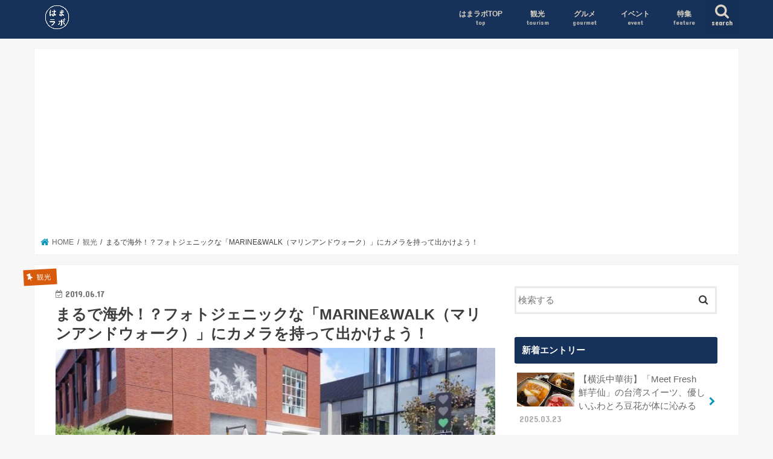

--- FILE ---
content_type: text/html; charset=UTF-8
request_url: https://yokohamalab.net/tourism/marine-and-walk/
body_size: 18179
content:
<!doctype html>
<!--[if lt IE 7]><html lang="ja" class="no-js lt-ie9 lt-ie8 lt-ie7"><![endif]-->
<!--[if (IE 7)&!(IEMobile)]><html lang="ja" class="no-js lt-ie9 lt-ie8"><![endif]-->
<!--[if (IE 8)&!(IEMobile)]><html lang="ja" class="no-js lt-ie9"><![endif]-->
<!--[if gt IE 8]><!--> <html lang="ja" class="no-js"><!--<![endif]-->

<head>

<!-- Google Tag Manager -->
<script>(function(w,d,s,l,i){w[l]=w[l]||[];w[l].push({'gtm.start':
new Date().getTime(),event:'gtm.js'});var f=d.getElementsByTagName(s)[0],
j=d.createElement(s),dl=l!='dataLayer'?'&l='+l:'';j.async=true;j.src=
'https://www.googletagmanager.com/gtm.js?id='+i+dl;f.parentNode.insertBefore(j,f);
})(window,document,'script','dataLayer','GTM-PV6QDQ3');</script>
<!-- End Google Tag Manager -->
	
<meta charset="utf-8">
<meta http-equiv="X-UA-Compatible" content="IE=edge">
<title>  まるで海外！？フォトジェニックな「MARINE&#038;WALK（マリンアンドウォーク）」にカメラを持って出かけよう！ | 横浜の観光・お出かけ情報なら「はまラボ」</title>
<meta name="HandheldFriendly" content="True">
<meta name="MobileOptimized" content="320">
<meta name="viewport" content="width=device-width, initial-scale=1"/>

<link rel="icon" href="https://yokohamalab.net/wp-content/uploads/2018/12/logo4.png">
<link rel="pingback" href="https://yokohamalab.net/xmlrpc.php">

<!--[if IE]>
<link rel="shortcut icon" href="https://yokohamalab.net/wp-content/uploads/2018/12/logo4.png"><![endif]-->
<!--[if lt IE 9]>
<script src="//html5shiv.googlecode.com/svn/trunk/html5.js"></script>
<script src="//css3-mediaqueries-js.googlecode.com/svn/trunk/css3-mediaqueries.js"></script>
<![endif]-->



<meta name='robots' content='max-image-preview:large' />
	<style>img:is([sizes="auto" i], [sizes^="auto," i]) { contain-intrinsic-size: 3000px 1500px }</style>
	<link rel='dns-prefetch' href='//ajax.googleapis.com' />
<link rel='dns-prefetch' href='//fonts.googleapis.com' />
<link rel='dns-prefetch' href='//maxcdn.bootstrapcdn.com' />
<link rel="alternate" type="application/rss+xml" title="横浜の観光・お出かけ情報なら「はまラボ」 &raquo; フィード" href="https://yokohamalab.net/feed/" />
<link rel="alternate" type="application/rss+xml" title="横浜の観光・お出かけ情報なら「はまラボ」 &raquo; コメントフィード" href="https://yokohamalab.net/comments/feed/" />
<script type="text/javascript">
/* <![CDATA[ */
window._wpemojiSettings = {"baseUrl":"https:\/\/s.w.org\/images\/core\/emoji\/15.0.3\/72x72\/","ext":".png","svgUrl":"https:\/\/s.w.org\/images\/core\/emoji\/15.0.3\/svg\/","svgExt":".svg","source":{"concatemoji":"https:\/\/yokohamalab.net\/wp-includes\/js\/wp-emoji-release.min.js"}};
/*! This file is auto-generated */
!function(i,n){var o,s,e;function c(e){try{var t={supportTests:e,timestamp:(new Date).valueOf()};sessionStorage.setItem(o,JSON.stringify(t))}catch(e){}}function p(e,t,n){e.clearRect(0,0,e.canvas.width,e.canvas.height),e.fillText(t,0,0);var t=new Uint32Array(e.getImageData(0,0,e.canvas.width,e.canvas.height).data),r=(e.clearRect(0,0,e.canvas.width,e.canvas.height),e.fillText(n,0,0),new Uint32Array(e.getImageData(0,0,e.canvas.width,e.canvas.height).data));return t.every(function(e,t){return e===r[t]})}function u(e,t,n){switch(t){case"flag":return n(e,"\ud83c\udff3\ufe0f\u200d\u26a7\ufe0f","\ud83c\udff3\ufe0f\u200b\u26a7\ufe0f")?!1:!n(e,"\ud83c\uddfa\ud83c\uddf3","\ud83c\uddfa\u200b\ud83c\uddf3")&&!n(e,"\ud83c\udff4\udb40\udc67\udb40\udc62\udb40\udc65\udb40\udc6e\udb40\udc67\udb40\udc7f","\ud83c\udff4\u200b\udb40\udc67\u200b\udb40\udc62\u200b\udb40\udc65\u200b\udb40\udc6e\u200b\udb40\udc67\u200b\udb40\udc7f");case"emoji":return!n(e,"\ud83d\udc26\u200d\u2b1b","\ud83d\udc26\u200b\u2b1b")}return!1}function f(e,t,n){var r="undefined"!=typeof WorkerGlobalScope&&self instanceof WorkerGlobalScope?new OffscreenCanvas(300,150):i.createElement("canvas"),a=r.getContext("2d",{willReadFrequently:!0}),o=(a.textBaseline="top",a.font="600 32px Arial",{});return e.forEach(function(e){o[e]=t(a,e,n)}),o}function t(e){var t=i.createElement("script");t.src=e,t.defer=!0,i.head.appendChild(t)}"undefined"!=typeof Promise&&(o="wpEmojiSettingsSupports",s=["flag","emoji"],n.supports={everything:!0,everythingExceptFlag:!0},e=new Promise(function(e){i.addEventListener("DOMContentLoaded",e,{once:!0})}),new Promise(function(t){var n=function(){try{var e=JSON.parse(sessionStorage.getItem(o));if("object"==typeof e&&"number"==typeof e.timestamp&&(new Date).valueOf()<e.timestamp+604800&&"object"==typeof e.supportTests)return e.supportTests}catch(e){}return null}();if(!n){if("undefined"!=typeof Worker&&"undefined"!=typeof OffscreenCanvas&&"undefined"!=typeof URL&&URL.createObjectURL&&"undefined"!=typeof Blob)try{var e="postMessage("+f.toString()+"("+[JSON.stringify(s),u.toString(),p.toString()].join(",")+"));",r=new Blob([e],{type:"text/javascript"}),a=new Worker(URL.createObjectURL(r),{name:"wpTestEmojiSupports"});return void(a.onmessage=function(e){c(n=e.data),a.terminate(),t(n)})}catch(e){}c(n=f(s,u,p))}t(n)}).then(function(e){for(var t in e)n.supports[t]=e[t],n.supports.everything=n.supports.everything&&n.supports[t],"flag"!==t&&(n.supports.everythingExceptFlag=n.supports.everythingExceptFlag&&n.supports[t]);n.supports.everythingExceptFlag=n.supports.everythingExceptFlag&&!n.supports.flag,n.DOMReady=!1,n.readyCallback=function(){n.DOMReady=!0}}).then(function(){return e}).then(function(){var e;n.supports.everything||(n.readyCallback(),(e=n.source||{}).concatemoji?t(e.concatemoji):e.wpemoji&&e.twemoji&&(t(e.twemoji),t(e.wpemoji)))}))}((window,document),window._wpemojiSettings);
/* ]]> */
</script>
<style id='wp-emoji-styles-inline-css' type='text/css'>

	img.wp-smiley, img.emoji {
		display: inline !important;
		border: none !important;
		box-shadow: none !important;
		height: 1em !important;
		width: 1em !important;
		margin: 0 0.07em !important;
		vertical-align: -0.1em !important;
		background: none !important;
		padding: 0 !important;
	}
</style>
<link rel='stylesheet' id='wp-block-library-css' href='https://yokohamalab.net/wp-includes/css/dist/block-library/style.min.css' type='text/css' media='all' />
<style id='classic-theme-styles-inline-css' type='text/css'>
/*! This file is auto-generated */
.wp-block-button__link{color:#fff;background-color:#32373c;border-radius:9999px;box-shadow:none;text-decoration:none;padding:calc(.667em + 2px) calc(1.333em + 2px);font-size:1.125em}.wp-block-file__button{background:#32373c;color:#fff;text-decoration:none}
</style>
<style id='global-styles-inline-css' type='text/css'>
:root{--wp--preset--aspect-ratio--square: 1;--wp--preset--aspect-ratio--4-3: 4/3;--wp--preset--aspect-ratio--3-4: 3/4;--wp--preset--aspect-ratio--3-2: 3/2;--wp--preset--aspect-ratio--2-3: 2/3;--wp--preset--aspect-ratio--16-9: 16/9;--wp--preset--aspect-ratio--9-16: 9/16;--wp--preset--color--black: #000000;--wp--preset--color--cyan-bluish-gray: #abb8c3;--wp--preset--color--white: #ffffff;--wp--preset--color--pale-pink: #f78da7;--wp--preset--color--vivid-red: #cf2e2e;--wp--preset--color--luminous-vivid-orange: #ff6900;--wp--preset--color--luminous-vivid-amber: #fcb900;--wp--preset--color--light-green-cyan: #7bdcb5;--wp--preset--color--vivid-green-cyan: #00d084;--wp--preset--color--pale-cyan-blue: #8ed1fc;--wp--preset--color--vivid-cyan-blue: #0693e3;--wp--preset--color--vivid-purple: #9b51e0;--wp--preset--gradient--vivid-cyan-blue-to-vivid-purple: linear-gradient(135deg,rgba(6,147,227,1) 0%,rgb(155,81,224) 100%);--wp--preset--gradient--light-green-cyan-to-vivid-green-cyan: linear-gradient(135deg,rgb(122,220,180) 0%,rgb(0,208,130) 100%);--wp--preset--gradient--luminous-vivid-amber-to-luminous-vivid-orange: linear-gradient(135deg,rgba(252,185,0,1) 0%,rgba(255,105,0,1) 100%);--wp--preset--gradient--luminous-vivid-orange-to-vivid-red: linear-gradient(135deg,rgba(255,105,0,1) 0%,rgb(207,46,46) 100%);--wp--preset--gradient--very-light-gray-to-cyan-bluish-gray: linear-gradient(135deg,rgb(238,238,238) 0%,rgb(169,184,195) 100%);--wp--preset--gradient--cool-to-warm-spectrum: linear-gradient(135deg,rgb(74,234,220) 0%,rgb(151,120,209) 20%,rgb(207,42,186) 40%,rgb(238,44,130) 60%,rgb(251,105,98) 80%,rgb(254,248,76) 100%);--wp--preset--gradient--blush-light-purple: linear-gradient(135deg,rgb(255,206,236) 0%,rgb(152,150,240) 100%);--wp--preset--gradient--blush-bordeaux: linear-gradient(135deg,rgb(254,205,165) 0%,rgb(254,45,45) 50%,rgb(107,0,62) 100%);--wp--preset--gradient--luminous-dusk: linear-gradient(135deg,rgb(255,203,112) 0%,rgb(199,81,192) 50%,rgb(65,88,208) 100%);--wp--preset--gradient--pale-ocean: linear-gradient(135deg,rgb(255,245,203) 0%,rgb(182,227,212) 50%,rgb(51,167,181) 100%);--wp--preset--gradient--electric-grass: linear-gradient(135deg,rgb(202,248,128) 0%,rgb(113,206,126) 100%);--wp--preset--gradient--midnight: linear-gradient(135deg,rgb(2,3,129) 0%,rgb(40,116,252) 100%);--wp--preset--font-size--small: 13px;--wp--preset--font-size--medium: 20px;--wp--preset--font-size--large: 36px;--wp--preset--font-size--x-large: 42px;--wp--preset--spacing--20: 0.44rem;--wp--preset--spacing--30: 0.67rem;--wp--preset--spacing--40: 1rem;--wp--preset--spacing--50: 1.5rem;--wp--preset--spacing--60: 2.25rem;--wp--preset--spacing--70: 3.38rem;--wp--preset--spacing--80: 5.06rem;--wp--preset--shadow--natural: 6px 6px 9px rgba(0, 0, 0, 0.2);--wp--preset--shadow--deep: 12px 12px 50px rgba(0, 0, 0, 0.4);--wp--preset--shadow--sharp: 6px 6px 0px rgba(0, 0, 0, 0.2);--wp--preset--shadow--outlined: 6px 6px 0px -3px rgba(255, 255, 255, 1), 6px 6px rgba(0, 0, 0, 1);--wp--preset--shadow--crisp: 6px 6px 0px rgba(0, 0, 0, 1);}:where(.is-layout-flex){gap: 0.5em;}:where(.is-layout-grid){gap: 0.5em;}body .is-layout-flex{display: flex;}.is-layout-flex{flex-wrap: wrap;align-items: center;}.is-layout-flex > :is(*, div){margin: 0;}body .is-layout-grid{display: grid;}.is-layout-grid > :is(*, div){margin: 0;}:where(.wp-block-columns.is-layout-flex){gap: 2em;}:where(.wp-block-columns.is-layout-grid){gap: 2em;}:where(.wp-block-post-template.is-layout-flex){gap: 1.25em;}:where(.wp-block-post-template.is-layout-grid){gap: 1.25em;}.has-black-color{color: var(--wp--preset--color--black) !important;}.has-cyan-bluish-gray-color{color: var(--wp--preset--color--cyan-bluish-gray) !important;}.has-white-color{color: var(--wp--preset--color--white) !important;}.has-pale-pink-color{color: var(--wp--preset--color--pale-pink) !important;}.has-vivid-red-color{color: var(--wp--preset--color--vivid-red) !important;}.has-luminous-vivid-orange-color{color: var(--wp--preset--color--luminous-vivid-orange) !important;}.has-luminous-vivid-amber-color{color: var(--wp--preset--color--luminous-vivid-amber) !important;}.has-light-green-cyan-color{color: var(--wp--preset--color--light-green-cyan) !important;}.has-vivid-green-cyan-color{color: var(--wp--preset--color--vivid-green-cyan) !important;}.has-pale-cyan-blue-color{color: var(--wp--preset--color--pale-cyan-blue) !important;}.has-vivid-cyan-blue-color{color: var(--wp--preset--color--vivid-cyan-blue) !important;}.has-vivid-purple-color{color: var(--wp--preset--color--vivid-purple) !important;}.has-black-background-color{background-color: var(--wp--preset--color--black) !important;}.has-cyan-bluish-gray-background-color{background-color: var(--wp--preset--color--cyan-bluish-gray) !important;}.has-white-background-color{background-color: var(--wp--preset--color--white) !important;}.has-pale-pink-background-color{background-color: var(--wp--preset--color--pale-pink) !important;}.has-vivid-red-background-color{background-color: var(--wp--preset--color--vivid-red) !important;}.has-luminous-vivid-orange-background-color{background-color: var(--wp--preset--color--luminous-vivid-orange) !important;}.has-luminous-vivid-amber-background-color{background-color: var(--wp--preset--color--luminous-vivid-amber) !important;}.has-light-green-cyan-background-color{background-color: var(--wp--preset--color--light-green-cyan) !important;}.has-vivid-green-cyan-background-color{background-color: var(--wp--preset--color--vivid-green-cyan) !important;}.has-pale-cyan-blue-background-color{background-color: var(--wp--preset--color--pale-cyan-blue) !important;}.has-vivid-cyan-blue-background-color{background-color: var(--wp--preset--color--vivid-cyan-blue) !important;}.has-vivid-purple-background-color{background-color: var(--wp--preset--color--vivid-purple) !important;}.has-black-border-color{border-color: var(--wp--preset--color--black) !important;}.has-cyan-bluish-gray-border-color{border-color: var(--wp--preset--color--cyan-bluish-gray) !important;}.has-white-border-color{border-color: var(--wp--preset--color--white) !important;}.has-pale-pink-border-color{border-color: var(--wp--preset--color--pale-pink) !important;}.has-vivid-red-border-color{border-color: var(--wp--preset--color--vivid-red) !important;}.has-luminous-vivid-orange-border-color{border-color: var(--wp--preset--color--luminous-vivid-orange) !important;}.has-luminous-vivid-amber-border-color{border-color: var(--wp--preset--color--luminous-vivid-amber) !important;}.has-light-green-cyan-border-color{border-color: var(--wp--preset--color--light-green-cyan) !important;}.has-vivid-green-cyan-border-color{border-color: var(--wp--preset--color--vivid-green-cyan) !important;}.has-pale-cyan-blue-border-color{border-color: var(--wp--preset--color--pale-cyan-blue) !important;}.has-vivid-cyan-blue-border-color{border-color: var(--wp--preset--color--vivid-cyan-blue) !important;}.has-vivid-purple-border-color{border-color: var(--wp--preset--color--vivid-purple) !important;}.has-vivid-cyan-blue-to-vivid-purple-gradient-background{background: var(--wp--preset--gradient--vivid-cyan-blue-to-vivid-purple) !important;}.has-light-green-cyan-to-vivid-green-cyan-gradient-background{background: var(--wp--preset--gradient--light-green-cyan-to-vivid-green-cyan) !important;}.has-luminous-vivid-amber-to-luminous-vivid-orange-gradient-background{background: var(--wp--preset--gradient--luminous-vivid-amber-to-luminous-vivid-orange) !important;}.has-luminous-vivid-orange-to-vivid-red-gradient-background{background: var(--wp--preset--gradient--luminous-vivid-orange-to-vivid-red) !important;}.has-very-light-gray-to-cyan-bluish-gray-gradient-background{background: var(--wp--preset--gradient--very-light-gray-to-cyan-bluish-gray) !important;}.has-cool-to-warm-spectrum-gradient-background{background: var(--wp--preset--gradient--cool-to-warm-spectrum) !important;}.has-blush-light-purple-gradient-background{background: var(--wp--preset--gradient--blush-light-purple) !important;}.has-blush-bordeaux-gradient-background{background: var(--wp--preset--gradient--blush-bordeaux) !important;}.has-luminous-dusk-gradient-background{background: var(--wp--preset--gradient--luminous-dusk) !important;}.has-pale-ocean-gradient-background{background: var(--wp--preset--gradient--pale-ocean) !important;}.has-electric-grass-gradient-background{background: var(--wp--preset--gradient--electric-grass) !important;}.has-midnight-gradient-background{background: var(--wp--preset--gradient--midnight) !important;}.has-small-font-size{font-size: var(--wp--preset--font-size--small) !important;}.has-medium-font-size{font-size: var(--wp--preset--font-size--medium) !important;}.has-large-font-size{font-size: var(--wp--preset--font-size--large) !important;}.has-x-large-font-size{font-size: var(--wp--preset--font-size--x-large) !important;}
:where(.wp-block-post-template.is-layout-flex){gap: 1.25em;}:where(.wp-block-post-template.is-layout-grid){gap: 1.25em;}
:where(.wp-block-columns.is-layout-flex){gap: 2em;}:where(.wp-block-columns.is-layout-grid){gap: 2em;}
:root :where(.wp-block-pullquote){font-size: 1.5em;line-height: 1.6;}
</style>
<link rel='stylesheet' id='contact-form-7-css' href='https://yokohamalab.net/wp-content/plugins/contact-form-7/includes/css/styles.css' type='text/css' media='all' />
<link rel='stylesheet' id='style-css' href='https://yokohamalab.net/wp-content/themes/jstork/style.css' type='text/css' media='all' />
<link rel='stylesheet' id='child-style-css' href='https://yokohamalab.net/wp-content/themes/jstork_custom/style.css' type='text/css' media='all' />
<link rel='stylesheet' id='slick-css' href='https://yokohamalab.net/wp-content/themes/jstork/library/css/slick.css' type='text/css' media='all' />
<link rel='stylesheet' id='shortcode-css' href='https://yokohamalab.net/wp-content/themes/jstork/library/css/shortcode.css' type='text/css' media='all' />
<link rel='stylesheet' id='gf_Concert-css' href='//fonts.googleapis.com/css?family=Concert+One' type='text/css' media='all' />
<link rel='stylesheet' id='gf_Lato-css' href='//fonts.googleapis.com/css?family=Lato' type='text/css' media='all' />
<link rel='stylesheet' id='fontawesome-css' href='//maxcdn.bootstrapcdn.com/font-awesome/4.7.0/css/font-awesome.min.css' type='text/css' media='all' />
<link rel='stylesheet' id='remodal-css' href='https://yokohamalab.net/wp-content/themes/jstork/library/css/remodal.css' type='text/css' media='all' />
<link rel='stylesheet' id='animate-css' href='https://yokohamalab.net/wp-content/themes/jstork/library/css/animate.min.css' type='text/css' media='all' />
<script type="text/javascript" src="//ajax.googleapis.com/ajax/libs/jquery/1.12.4/jquery.min.js" id="jquery-js"></script>
<link rel="https://api.w.org/" href="https://yokohamalab.net/wp-json/" /><link rel="alternate" title="JSON" type="application/json" href="https://yokohamalab.net/wp-json/wp/v2/posts/2059" /><link rel="EditURI" type="application/rsd+xml" title="RSD" href="https://yokohamalab.net/xmlrpc.php?rsd" />

<link rel="canonical" href="https://yokohamalab.net/tourism/marine-and-walk/" />
<link rel='shortlink' href='https://yokohamalab.net/?p=2059' />
<link rel="alternate" title="oEmbed (JSON)" type="application/json+oembed" href="https://yokohamalab.net/wp-json/oembed/1.0/embed?url=https%3A%2F%2Fyokohamalab.net%2Ftourism%2Fmarine-and-walk%2F" />
<link rel="alternate" title="oEmbed (XML)" type="text/xml+oembed" href="https://yokohamalab.net/wp-json/oembed/1.0/embed?url=https%3A%2F%2Fyokohamalab.net%2Ftourism%2Fmarine-and-walk%2F&#038;format=xml" />
<meta property="og:title" content="まるで海外！？フォトジェニックな「MARINE&amp;WALK（マリンアンドウォーク）」にカメラを持って出かけよう！" />
<meta property="og:description" content="「MARINE&amp;WALK（マリンアンドウォーク）」は、海沿いの倉庫街をイメージしていて、ロケーションが良く、異国感溢れる街並みにはペイントされた壁やアートがあり、歩いているだけでも楽しく過ごせ" />
<meta property="og:type" content="article" />
<meta property="og:url" content="https://yokohamalab.net/tourism/marine-and-walk/" />
<meta property="og:image" content="https://yokohamalab.net/wp-content/uploads/2019/06/marine-and-walk_11-1.jpg" />
<meta property="og:site_name" content="横浜の観光・お出かけ情報なら「はまラボ」" />
<meta name="twitter:card" content="summary_large_image" />
<meta name="twitter:site" content="はまラボ" />
<meta property="og:locale" content="ja_JP" />
<style type="text/css">
body{color: #3E3E3E;}
a, #breadcrumb li.bc_homelink a::before, .authorbox .author_sns li a::before{color: #0b96bd;}
a:hover{color: #d85a0d;}
.article-footer .post-categories li a,.article-footer .tags a,.accordionBtn{  background: #0b96bd;  border-color: #0b96bd;}
.article-footer .tags a{color:#0b96bd; background: none;}
.article-footer .post-categories li a:hover,.article-footer .tags a:hover,.accordionBtn.active{ background:#d85a0d;  border-color:#d85a0d;}
input[type="text"],input[type="password"],input[type="datetime"],input[type="datetime-local"],input[type="date"],input[type="month"],input[type="time"],input[type="week"],input[type="number"],input[type="email"],input[type="url"],input[type="search"],input[type="tel"],input[type="color"],select,textarea,.field { background-color: #ffffff;}
.header{color: #ffffff;}
.bgfull .header,.header.bg,.header #inner-header,.menu-sp{background: #16325a;}
#logo a{color: #eeee22;}
#g_nav .nav li a,.nav_btn,.menu-sp a,.menu-sp a,.menu-sp > ul:after{color: #dad2c2;}
#logo a:hover,#g_nav .nav li a:hover,.nav_btn:hover{color:#eeeeee;}
@media only screen and (min-width: 768px) {
.nav > li > a:after{background: #eeeeee;}
.nav ul {background: #16325a;}
#g_nav .nav li ul.sub-menu li a{color: #ffffff;}
}
@media only screen and (max-width: 1165px) {
.site_description{background: #16325a; color: #ffffff;}
}
#inner-content, #breadcrumb, .entry-content blockquote:before, .entry-content blockquote:after{background: #ffffff}
.top-post-list .post-list:before{background: #0b96bd;}
.widget li a:after{color: #0b96bd;}
.entry-content h2,.widgettitle,.accordion::before{background: #16325a; color: #ffffff;}
.entry-content h3{border-color: #16325a;}
.h_boader .entry-content h2{border-color: #16325a; color: #3E3E3E;}
.h_balloon .entry-content h2:after{border-top-color: #16325a;}
.entry-content ul li:before{ background: #16325a;}
.entry-content ol li:before{ background: #16325a;}
.post-list-card .post-list .eyecatch .cat-name,.top-post-list .post-list .eyecatch .cat-name,.byline .cat-name,.single .authorbox .author-newpost li .cat-name,.related-box li .cat-name,.carouselwrap .cat-name,.eyecatch .cat-name{background: #d85a0d; color:  #ffffff;}
ul.wpp-list li a:before{background: #16325a; color: #ffffff;}
.readmore a{border:1px solid #0b96bd;color:#0b96bd;}
.readmore a:hover{background:#0b96bd;color:#fff;}
.btn-wrap a{background: #0b96bd;border: 1px solid #0b96bd;}
.btn-wrap a:hover{background: #d85a0d;border-color: #d85a0d;}
.btn-wrap.simple a{border:1px solid #0b96bd;color:#0b96bd;}
.btn-wrap.simple a:hover{background:#0b96bd;}
.blue-btn, .comment-reply-link, #submit { background-color: #0b96bd; }
.blue-btn:hover, .comment-reply-link:hover, #submit:hover, .blue-btn:focus, .comment-reply-link:focus, #submit:focus {background-color: #d85a0d; }
#sidebar1{color: #444444;}
.widget:not(.widget_text) a{color:#666666;}
.widget:not(.widget_text) a:hover{color:#999999;}
.bgfull #footer-top,#footer-top .inner,.cta-inner{background-color: #16325a; color: #ffffff;}
.footer a,#footer-top a{color: #ffffff;}
#footer-top .widgettitle{color: #ffffff;}
.bgfull .footer,.footer.bg,.footer .inner {background-color: #16325a;color: #ffffff;}
.footer-links li a:before{ color: #16325a;}
.pagination a, .pagination span,.page-links a{border-color: #0b96bd; color: #0b96bd;}
.pagination .current,.pagination .current:hover,.page-links ul > li > span{background-color: #0b96bd; border-color: #0b96bd;}
.pagination a:hover, .pagination a:focus,.page-links a:hover, .page-links a:focus{background-color: #0b96bd; color: #fff;}
</style>
<link rel="icon" href="https://yokohamalab.net/wp-content/uploads/2018/12/cropped-logo4-32x32.png" sizes="32x32" />
<link rel="icon" href="https://yokohamalab.net/wp-content/uploads/2018/12/cropped-logo4-192x192.png" sizes="192x192" />
<link rel="apple-touch-icon" href="https://yokohamalab.net/wp-content/uploads/2018/12/cropped-logo4-180x180.png" />
<meta name="msapplication-TileImage" content="https://yokohamalab.net/wp-content/uploads/2018/12/cropped-logo4-270x270.png" />
</head>

<body class="post-template-default single single-post postid-2059 single-format-standard bgfull pannavi_on h_default sidebarright undo_off">

<!-- Google Tag Manager (noscript) -->
<noscript><iframe src="https://www.googletagmanager.com/ns.html?id=GTM-PV6QDQ3"
height="0" width="0" style="display:none;visibility:hidden"></iframe></noscript>
<!-- End Google Tag Manager (noscript) -->
	
<div id="container">

<header class="header animated fadeIn headerleft" role="banner">
<div id="inner-header" class="wrap cf">
<div id="logo" class="gf ">
<p class="h1 img"><a href="https://yokohamalab.net"><img src="https://yokohamalab.net/wp-content/uploads/2018/12/logo4_2.png" alt="横浜の観光・お出かけ情報なら「はまラボ」"></a></p>
</div>

<a href="#searchbox" data-remodal-target="searchbox" class="nav_btn search_btn"><span class="text gf">search</span></a>

<nav id="g_nav" role="navigation">
<ul id="menu-%e3%83%a1%e3%82%a4%e3%83%b3%e3%83%a1%e3%83%8b%e3%83%a5%e3%83%bc" class="nav top-nav cf"><li id="menu-item-100" class="menu-item menu-item-type-custom menu-item-object-custom menu-item-home menu-item-100"><a href="http://yokohamalab.net/">はまラボTOP<span class="gf">top</span></a></li>
<li id="menu-item-27" class="menu-item menu-item-type-taxonomy menu-item-object-category current-post-ancestor current-menu-parent current-post-parent menu-item-27"><a href="https://yokohamalab.net/category/tourism/">観光<span class="gf">tourism</span></a></li>
<li id="menu-item-28" class="menu-item menu-item-type-taxonomy menu-item-object-category menu-item-28"><a href="https://yokohamalab.net/category/gourmet/">グルメ<span class="gf">gourmet</span></a></li>
<li id="menu-item-29" class="menu-item menu-item-type-taxonomy menu-item-object-category menu-item-29"><a href="https://yokohamalab.net/category/event/">イベント<span class="gf">event</span></a></li>
<li id="menu-item-30" class="menu-item menu-item-type-taxonomy menu-item-object-category menu-item-30"><a href="https://yokohamalab.net/category/feature/">特集<span class="gf">feature</span></a></li>
</ul></nav>

<a href="#spnavi" data-remodal-target="spnavi" class="nav_btn"><span class="text gf">menu</span></a>



</div>
	

<meta name="description" content="「MARINE&amp;WALK（マリンアンドウォーク）」は、海沿いの倉庫街をイメージしていて、ロケーションが良く、異国感溢れる街並みにはペイントされた壁やアートがあり、歩いているだけでも楽しく過ごせます。ぜひカメラを持ってでかけませんか。…" />
	

<script type="text/javascript" language="javascript">
    var vc_pid = "885748897";
</script><script type="text/javascript" src="//aml.valuecommerce.com/vcdal.js" async></script>

</header>


<div class="remodal" data-remodal-id="spnavi" data-remodal-options="hashTracking:false">
<button data-remodal-action="close" class="remodal-close"><span class="text gf">CLOSE</span></button>
<ul id="menu-%e3%83%a1%e3%82%a4%e3%83%b3%e3%83%a1%e3%83%8b%e3%83%a5%e3%83%bc-1" class="sp_g_nav nav top-nav cf"><li class="menu-item menu-item-type-custom menu-item-object-custom menu-item-home menu-item-100"><a href="http://yokohamalab.net/">はまラボTOP<span class="gf">top</span></a></li>
<li class="menu-item menu-item-type-taxonomy menu-item-object-category current-post-ancestor current-menu-parent current-post-parent menu-item-27"><a href="https://yokohamalab.net/category/tourism/">観光<span class="gf">tourism</span></a></li>
<li class="menu-item menu-item-type-taxonomy menu-item-object-category menu-item-28"><a href="https://yokohamalab.net/category/gourmet/">グルメ<span class="gf">gourmet</span></a></li>
<li class="menu-item menu-item-type-taxonomy menu-item-object-category menu-item-29"><a href="https://yokohamalab.net/category/event/">イベント<span class="gf">event</span></a></li>
<li class="menu-item menu-item-type-taxonomy menu-item-object-category menu-item-30"><a href="https://yokohamalab.net/category/feature/">特集<span class="gf">feature</span></a></li>
</ul><button data-remodal-action="close" class="remodal-close"><span class="text gf">CLOSE</span></button>
</div>




<div class="remodal searchbox" data-remodal-id="searchbox" data-remodal-options="hashTracking:false">
<div class="search cf"><dl><dt>キーワードで記事を検索</dt><dd><form role="search" method="get" id="searchform" class="searchform cf" action="https://yokohamalab.net/" >
		<input type="search" placeholder="検索する" value="" name="s" id="s" />
		<button type="submit" id="searchsubmit" ><i class="fa fa-search"></i></button>
		</form></dd></dl></div>
<button data-remodal-action="close" class="remodal-close"><span class="text gf">CLOSE</span></button>
</div>






<div id="breadcrumb" class="breadcrumb inner wrap cf"><ul itemscope itemtype="http://schema.org/BreadcrumbList"><li itemprop="itemListElement" itemscope itemtype="http://schema.org/ListItem" class="bc_homelink"><a itemprop="item" href="https://yokohamalab.net/"><span itemprop="name"> HOME</span></a><meta itemprop="position" content="1" /></li><li itemprop="itemListElement" itemscope itemtype="http://schema.org/ListItem"><a itemprop="item" href="https://yokohamalab.net/category/tourism/"><span itemprop="name">観光</span></a><meta itemprop="position" content="2" /></li><li itemprop="itemListElement" itemscope itemtype="http://schema.org/ListItem" class="bc_posttitle"><span itemprop="name">まるで海外！？フォトジェニックな「MARINE&WALK（マリンアンドウォーク）」にカメラを持って出かけよう！</span><meta itemprop="position" content="3" /></li></ul></div>
<div id="content">
<div id="inner-content" class="wrap cf">

<main id="main" class="m-all t-all d-5of7 cf" role="main">
<article id="post-2059" class="post-2059 post type-post status-publish format-standard has-post-thumbnail hentry category-tourism tag-minatomirai tag-kodomozure article cf" role="article">
<header class="article-header entry-header">
<p class="byline entry-meta vcard cf">
<span class="cat-name cat-id-2">観光</span><time class="date gf entry-date updated">2019.06.17</time>
<time class="date gf entry-date undo updated" datetime="2019-06-20">2019.06.20</time>
<span class="writer name author"><span class="fn">はまラボ編集部</span></span>
</p>

<h1 class="entry-title single-title" itemprop="headline" rel="bookmark">まるで海外！？フォトジェニックな「MARINE&#038;WALK（マリンアンドウォーク）」にカメラを持って出かけよう！</h1>

<figure class="eyecatch">
<img width="800" height="522" src="https://yokohamalab.net/wp-content/uploads/2019/06/marine-and-walk_11-1.jpg" class="attachment-post-thumbnail size-post-thumbnail wp-post-image" alt="" decoding="async" fetchpriority="high" srcset="https://yokohamalab.net/wp-content/uploads/2019/06/marine-and-walk_11-1.jpg 800w, https://yokohamalab.net/wp-content/uploads/2019/06/marine-and-walk_11-1-300x196.jpg 300w, https://yokohamalab.net/wp-content/uploads/2019/06/marine-and-walk_11-1-768x501.jpg 768w" sizes="(max-width: 800px) 100vw, 800px" /></figure>
<div class="share short">
<div class="sns">
<ul class="cf">

<li class="twitter"> 
<a target="blank" href="//twitter.com/intent/tweet?url=https%3A%2F%2Fyokohamalab.net%2Ftourism%2Fmarine-and-walk%2F&text=%E3%81%BE%E3%82%8B%E3%81%A7%E6%B5%B7%E5%A4%96%EF%BC%81%EF%BC%9F%E3%83%95%E3%82%A9%E3%83%88%E3%82%B8%E3%82%A7%E3%83%8B%E3%83%83%E3%82%AF%E3%81%AA%E3%80%8CMARINE%26%23038%3BWALK%EF%BC%88%E3%83%9E%E3%83%AA%E3%83%B3%E3%82%A2%E3%83%B3%E3%83%89%E3%82%A6%E3%82%A9%E3%83%BC%E3%82%AF%EF%BC%89%E3%80%8D%E3%81%AB%E3%82%AB%E3%83%A1%E3%83%A9%E3%82%92%E6%8C%81%E3%81%A3%E3%81%A6%E5%87%BA%E3%81%8B%E3%81%91%E3%82%88%E3%81%86%EF%BC%81&tw_p=tweetbutton" onclick="window.open(this.href, 'tweetwindow', 'width=550, height=450,personalbar=0,toolbar=0,scrollbars=1,resizable=1'); return false;"><span class="text">ポスト</span><span class="count"></span></a>
</li>

<li class="facebook">
<a href="//www.facebook.com/sharer.php?src=bm&u=https%3A%2F%2Fyokohamalab.net%2Ftourism%2Fmarine-and-walk%2F&t=%E3%81%BE%E3%82%8B%E3%81%A7%E6%B5%B7%E5%A4%96%EF%BC%81%EF%BC%9F%E3%83%95%E3%82%A9%E3%83%88%E3%82%B8%E3%82%A7%E3%83%8B%E3%83%83%E3%82%AF%E3%81%AA%E3%80%8CMARINE%26%23038%3BWALK%EF%BC%88%E3%83%9E%E3%83%AA%E3%83%B3%E3%82%A2%E3%83%B3%E3%83%89%E3%82%A6%E3%82%A9%E3%83%BC%E3%82%AF%EF%BC%89%E3%80%8D%E3%81%AB%E3%82%AB%E3%83%A1%E3%83%A9%E3%82%92%E6%8C%81%E3%81%A3%E3%81%A6%E5%87%BA%E3%81%8B%E3%81%91%E3%82%88%E3%81%86%EF%BC%81" onclick="javascript:window.open(this.href, '', 'menubar=no,toolbar=no,resizable=yes,scrollbars=yes,height=300,width=600');return false;"><i class="fa fa-facebook"></i><span class="text">シェア</span><span class="count"></span></a>
</li>

<li class="hatebu">       
<a href="//b.hatena.ne.jp/add?mode=confirm&url=https://yokohamalab.net/tourism/marine-and-walk/&title=%E3%81%BE%E3%82%8B%E3%81%A7%E6%B5%B7%E5%A4%96%EF%BC%81%EF%BC%9F%E3%83%95%E3%82%A9%E3%83%88%E3%82%B8%E3%82%A7%E3%83%8B%E3%83%83%E3%82%AF%E3%81%AA%E3%80%8CMARINE%26%23038%3BWALK%EF%BC%88%E3%83%9E%E3%83%AA%E3%83%B3%E3%82%A2%E3%83%B3%E3%83%89%E3%82%A6%E3%82%A9%E3%83%BC%E3%82%AF%EF%BC%89%E3%80%8D%E3%81%AB%E3%82%AB%E3%83%A1%E3%83%A9%E3%82%92%E6%8C%81%E3%81%A3%E3%81%A6%E5%87%BA%E3%81%8B%E3%81%91%E3%82%88%E3%81%86%EF%BC%81" onclick="window.open(this.href, 'HBwindow', 'width=600, height=400, menubar=no, toolbar=no, scrollbars=yes'); return false;" target="_blank"><span class="text">はてブ</span><span class="count"></span></a>
</li>

<li class="line">
<a href="//line.me/R/msg/text/?%E3%81%BE%E3%82%8B%E3%81%A7%E6%B5%B7%E5%A4%96%EF%BC%81%EF%BC%9F%E3%83%95%E3%82%A9%E3%83%88%E3%82%B8%E3%82%A7%E3%83%8B%E3%83%83%E3%82%AF%E3%81%AA%E3%80%8CMARINE%26%23038%3BWALK%EF%BC%88%E3%83%9E%E3%83%AA%E3%83%B3%E3%82%A2%E3%83%B3%E3%83%89%E3%82%A6%E3%82%A9%E3%83%BC%E3%82%AF%EF%BC%89%E3%80%8D%E3%81%AB%E3%82%AB%E3%83%A1%E3%83%A9%E3%82%92%E6%8C%81%E3%81%A3%E3%81%A6%E5%87%BA%E3%81%8B%E3%81%91%E3%82%88%E3%81%86%EF%BC%81%0Ahttps%3A%2F%2Fyokohamalab.net%2Ftourism%2Fmarine-and-walk%2F" target="_blank"><span class="text">送る</span></a>
</li>

<li class="pocket">
<a href="//getpocket.com/edit?url=https://yokohamalab.net/tourism/marine-and-walk/&title=まるで海外！？フォトジェニックな「MARINE&#038;WALK（マリンアンドウォーク）」にカメラを持って出かけよう！" onclick="window.open(this.href, 'FBwindow', 'width=550, height=350, menubar=no, toolbar=no, scrollbars=yes'); return false;"><i class="fa fa-get-pocket"></i><span class="text">Pocket</span><span class="count"></span></a></li>

</ul>
</div> 
</div></header>



<section class="entry-content cf">



<p>「MARINE&amp;WALK（マリンアンドウォーク）」は、海沿いの倉庫街をイメージしていて、ロケーションが良く、異国感溢れる街並みにはペイントされた壁やアートがあり、歩いているだけでも楽しく過ごせます。ぜひカメラを持ってでかけませんか。</p>



<div id="toc"></div>



<p>スポンサードリンク</p>

<script async src="//pagead2.googlesyndication.com/pagead/js/adsbygoogle.js"></script>
<!-- yokohamalab記事内 -->
<ins class="adsbygoogle"
     style="display:block"
     data-ad-client="ca-pub-2078037534214500"
     data-ad-slot="8175261892"
     data-ad-format="auto"
     data-full-width-responsive="true"></ins>
<script>
(adsbygoogle = window.adsbygoogle || []).push({});
</script>

<div style="clear:both"></div><h2 class="wp-block-heading">MARINE&amp;WALKって？－アクセス・駐車場 － </h2>



<figure class="wp-block-image"><img decoding="async" width="800" height="506" src="https://yokohamalab.net/wp-content/uploads/2019/06/marine-and-walk_05.jpg" alt="" class="wp-image-2060" srcset="https://yokohamalab.net/wp-content/uploads/2019/06/marine-and-walk_05.jpg 800w, https://yokohamalab.net/wp-content/uploads/2019/06/marine-and-walk_05-300x190.jpg 300w, https://yokohamalab.net/wp-content/uploads/2019/06/marine-and-walk_05-768x486.jpg 768w" sizes="(max-width: 800px) 100vw, 800px" /></figure>



<p>みなとみらい線「馬車道駅」または「日本大通り駅」より徒歩約10分。横浜赤レンガ倉庫に隣接している開放的な商業施設となっています。セレクトアイテムやインポートブランドを取り扱っているショップやテラス席を設けているカフェやグルメ、ウェディング会場など、計20店舗以上のさまざまなお店が入っています。</p>



<figure class="wp-block-image"><img decoding="async" width="800" height="522" src="https://yokohamalab.net/wp-content/uploads/2019/06/marine-and-walk_11-1.jpg" alt="" class="wp-image-2062" srcset="https://yokohamalab.net/wp-content/uploads/2019/06/marine-and-walk_11-1.jpg 800w, https://yokohamalab.net/wp-content/uploads/2019/06/marine-and-walk_11-1-300x196.jpg 300w, https://yokohamalab.net/wp-content/uploads/2019/06/marine-and-walk_11-1-768x501.jpg 768w" sizes="(max-width: 800px) 100vw, 800px" /></figure>



<p>MARINE&amp;WALKには、駐車場も完備されているのでドライブにぴったり。最初の1時間は500円で以後30分毎に250円ですが、1店舗につき3000円以上使うと1時間無料になり、最大2時間まで無料になります♪</p>



<p>施設内は子連れのファミリーに嬉しい授乳室が完備されていて、調温器・シンク・おむつ交換台が備わっています。エレベーターがあるので、ベビーカーや車イスの方も安心ですね。</p>



<p>そしてこのMARINE&amp;WALK、ペット連れにもおすすめな場所です。一緒に入れるレストランやリードホルダー付きのベンチや水飲み場も。</p>



<p>またWi-Fi環境も整っているので、良く撮れた写真をすぐにSNSで共有できます。 </p>



<h2 class="wp-block-heading">海外で話題、天使の羽の壁がある？！場所とデザイン</h2>



<figure class="wp-block-image"><img loading="lazy" decoding="async" width="800" height="569" src="https://yokohamalab.net/wp-content/uploads/2019/06/marine-and-walk_01.jpg" alt="" class="wp-image-2063" srcset="https://yokohamalab.net/wp-content/uploads/2019/06/marine-and-walk_01.jpg 800w, https://yokohamalab.net/wp-content/uploads/2019/06/marine-and-walk_01-300x213.jpg 300w, https://yokohamalab.net/wp-content/uploads/2019/06/marine-and-walk_01-768x546.jpg 768w" sizes="auto, (max-width: 800px) 100vw, 800px" /></figure>



<p>ハワイをはじめ世界各国で注目を浴びている「エンジェルウィングス」。愛と平和の象徴である「天使の羽」で世界を幸せにするというプロジェクト。2017年7月28日、ここMARINE&amp;WALKにもコレット・ミラー氏によって描かれました。</p>



<p>こちらは横浜赤レンガ倉庫側の正面入り口の壁にあります。</p>



<figure class="wp-block-image"><img loading="lazy" decoding="async" width="800" height="522" src="https://yokohamalab.net/wp-content/uploads/2019/06/marine-and-walk_04.jpg" alt="" class="wp-image-2064" srcset="https://yokohamalab.net/wp-content/uploads/2019/06/marine-and-walk_04.jpg 800w, https://yokohamalab.net/wp-content/uploads/2019/06/marine-and-walk_04-300x196.jpg 300w, https://yokohamalab.net/wp-content/uploads/2019/06/marine-and-walk_04-768x501.jpg 768w" sizes="auto, (max-width: 800px) 100vw, 800px" /></figure>



<p>なんと描いてくれたのは１枚だけではないんです！ 横浜赤レンガ倉庫側の正面入り口を入って右手の壁に異なるデザインで描かれています。 </p>



<figure class="wp-block-image"><img loading="lazy" decoding="async" width="800" height="569" src="https://yokohamalab.net/wp-content/uploads/2019/06/marine-and-walk_03.jpg" alt="" class="wp-image-2065" srcset="https://yokohamalab.net/wp-content/uploads/2019/06/marine-and-walk_03.jpg 800w, https://yokohamalab.net/wp-content/uploads/2019/06/marine-and-walk_03-300x213.jpg 300w, https://yokohamalab.net/wp-content/uploads/2019/06/marine-and-walk_03-768x546.jpg 768w" sizes="auto, (max-width: 800px) 100vw, 800px" /></figure>



<p>こちらはショップの中に展示されていますが、外側から撮れます。 低い位置にあるので、子供やペットが撮影するとちょうどいい高さです。 </p>



<figure class="wp-block-image"><img loading="lazy" decoding="async" width="800" height="505" src="https://yokohamalab.net/wp-content/uploads/2019/06/marine-and-walk_02.jpg" alt="" class="wp-image-2066" srcset="https://yokohamalab.net/wp-content/uploads/2019/06/marine-and-walk_02.jpg 800w, https://yokohamalab.net/wp-content/uploads/2019/06/marine-and-walk_02-300x189.jpg 300w, https://yokohamalab.net/wp-content/uploads/2019/06/marine-and-walk_02-768x485.jpg 768w" sizes="auto, (max-width: 800px) 100vw, 800px" /></figure>



<p>2018年、横浜赤レンガ倉庫側の正面入り口とは反対の場所に更に1枚描かれ、今では計4枚あります。どれも素敵なので、ぜひお気に入りを探してください。</p>



<p>スポンサードリンク</p>

<script async src="//pagead2.googlesyndication.com/pagead/js/adsbygoogle.js"></script>
<!-- yokohamalab記事内 -->
<ins class="adsbygoogle"
     style="display:block"
     data-ad-client="ca-pub-2078037534214500"
     data-ad-slot="8175261892"
     data-ad-format="auto"
     data-full-width-responsive="true"></ins>
<script>
(adsbygoogle = window.adsbygoogle || []).push({});
</script>

<div style="clear:both"></div><h2 class="wp-block-heading">標識がたくさんある！？ </h2>



<figure class="wp-block-image"><img loading="lazy" decoding="async" width="800" height="522" src="https://yokohamalab.net/wp-content/uploads/2019/06/marine-and-walk_07.jpg" alt="" class="wp-image-2069" srcset="https://yokohamalab.net/wp-content/uploads/2019/06/marine-and-walk_07.jpg 800w, https://yokohamalab.net/wp-content/uploads/2019/06/marine-and-walk_07-300x196.jpg 300w, https://yokohamalab.net/wp-content/uploads/2019/06/marine-and-walk_07-768x501.jpg 768w" sizes="auto, (max-width: 800px) 100vw, 800px" /></figure>



<p>MARINE&amp;WALKの中には、ところどころにユニークな標識があります。</p>



<figure class="wp-block-image"><img loading="lazy" decoding="async" width="800" height="517" src="https://yokohamalab.net/wp-content/uploads/2019/06/marine-and-walk_06.jpg" alt="" class="wp-image-2068" srcset="https://yokohamalab.net/wp-content/uploads/2019/06/marine-and-walk_06.jpg 800w, https://yokohamalab.net/wp-content/uploads/2019/06/marine-and-walk_06-300x194.jpg 300w, https://yokohamalab.net/wp-content/uploads/2019/06/marine-and-walk_06-768x496.jpg 768w" sizes="auto, (max-width: 800px) 100vw, 800px" /></figure>



<p>ハートモチーフが多いです！ </p>



<figure class="wp-block-image"><img loading="lazy" decoding="async" width="923" height="633" src="https://yokohamalab.net/wp-content/uploads/2019/06/marine-and-walk_13.jpg" alt="" class="wp-image-2070" srcset="https://yokohamalab.net/wp-content/uploads/2019/06/marine-and-walk_13.jpg 923w, https://yokohamalab.net/wp-content/uploads/2019/06/marine-and-walk_13-300x206.jpg 300w, https://yokohamalab.net/wp-content/uploads/2019/06/marine-and-walk_13-768x527.jpg 768w" sizes="auto, (max-width: 923px) 100vw, 923px" /></figure>



<p>大きなハートもあります！ </p>



<h2 class="wp-block-heading">英語のメッセージを見逃さないで！</h2>



<figure class="wp-block-image"><img loading="lazy" decoding="async" width="800" height="580" src="https://yokohamalab.net/wp-content/uploads/2019/06/marine-and-walk_08.jpg" alt="" class="wp-image-2071" srcset="https://yokohamalab.net/wp-content/uploads/2019/06/marine-and-walk_08.jpg 800w, https://yokohamalab.net/wp-content/uploads/2019/06/marine-and-walk_08-300x218.jpg 300w, https://yokohamalab.net/wp-content/uploads/2019/06/marine-and-walk_08-768x557.jpg 768w" sizes="auto, (max-width: 800px) 100vw, 800px" /></figure>



<p>足元を見てみると、可愛く注意書きが！ </p>



<figure class="wp-block-image"><img loading="lazy" decoding="async" width="1024" height="692" src="https://yokohamalab.net/wp-content/uploads/2019/06/marine-and-walk_10-1024x692.jpg" alt="" class="wp-image-2072" srcset="https://yokohamalab.net/wp-content/uploads/2019/06/marine-and-walk_10.jpg 1024w, https://yokohamalab.net/wp-content/uploads/2019/06/marine-and-walk_10-300x203.jpg 300w, https://yokohamalab.net/wp-content/uploads/2019/06/marine-and-walk_10-768x519.jpg 768w" sizes="auto, (max-width: 1024px) 100vw, 1024px" /></figure>



<p>階段までもフォトスポットになっています。 </p>



<h2 class="wp-block-heading">さいごに</h2>



<figure class="wp-block-image"><img loading="lazy" decoding="async" width="1024" height="768" src="https://yokohamalab.net/wp-content/uploads/2019/06/marine-and-walk_14-1024x768.jpg" alt="" class="wp-image-2073" srcset="https://yokohamalab.net/wp-content/uploads/2019/06/marine-and-walk_14.jpg 1024w, https://yokohamalab.net/wp-content/uploads/2019/06/marine-and-walk_14-300x225.jpg 300w, https://yokohamalab.net/wp-content/uploads/2019/06/marine-and-walk_14-768x576.jpg 768w" sizes="auto, (max-width: 1024px) 100vw, 1024px" /></figure>



<p>昼は海が見えて素敵ですが、夜はまた違う顔を見せてくれます。ライトがロマンチックに照らしてくれてデートに最適。誰と行っても楽しめるMARINE&amp;WALKにでかけてみませんか。公式サイトを見るとイベント情報が記載されているので、ぜひ行く前に見てみてくださいね。</p>



<h2 class="wp-block-heading" id="toc_18">MARINE &amp; WALK YOKOHAMAの施設概要</h2>



<figure class="wp-block-image"><img loading="lazy" decoding="async" width="1008" height="473" src="https://yokohamalab.net/wp-content/uploads/2019/03/s-sub16.jpg" alt="" class="wp-image-1216" srcset="https://yokohamalab.net/wp-content/uploads/2019/03/s-sub16.jpg 1008w, https://yokohamalab.net/wp-content/uploads/2019/03/s-sub16-300x141.jpg 300w, https://yokohamalab.net/wp-content/uploads/2019/03/s-sub16-768x360.jpg 768w" sizes="auto, (max-width: 1008px) 100vw, 1008px" /></figure>



<p>■住所：<a rel="noreferrer noopener" href="https://goo.gl/maps/kVEqqkbgSU42" target="_blank">神奈川県横浜市中区新港1丁目3番1号</a><br>■アクセス：<br>　みなとみらい線 「馬車道駅」6番出口より徒歩9分<br>　JR・市営地下鉄 「桜木町駅」より徒歩15分<br>■駐車場：<br>　駐車場 89台 / 駐輪場 63台 / バイク置場 3台<br>■営業時間：<br>　物販 11:00〜20:00 / 飲食 11:00〜23:00 ※一部営業時間が異なります<br>　※駐車場入出庫可能時間 6:00〜24:00<br>■公式サイト：<a href="http://www.marineandwalk.jp/">http://www.marineandwalk.jp/</a></p>


</section>


<footer class="article-footer">
<ul class="post-categories">
	<li><a href="https://yokohamalab.net/category/tourism/" rel="category tag">観光</a></li></ul><p class="tags"><a href="https://yokohamalab.net/tag/minatomirai/" rel="tag">みなとみらい</a><a href="https://yokohamalab.net/tag/kodomozure/" rel="tag">子ども連れ</a></p></footer>




<div class="sharewrap wow animated fadeIn" data-wow-delay="0.5s">

<div class="share">
<div class="sns">
<ul class="cf">

<li class="twitter"> 
<a target="blank" href="//twitter.com/intent/tweet?url=https%3A%2F%2Fyokohamalab.net%2Ftourism%2Fmarine-and-walk%2F&text=%E3%81%BE%E3%82%8B%E3%81%A7%E6%B5%B7%E5%A4%96%EF%BC%81%EF%BC%9F%E3%83%95%E3%82%A9%E3%83%88%E3%82%B8%E3%82%A7%E3%83%8B%E3%83%83%E3%82%AF%E3%81%AA%E3%80%8CMARINE%26%23038%3BWALK%EF%BC%88%E3%83%9E%E3%83%AA%E3%83%B3%E3%82%A2%E3%83%B3%E3%83%89%E3%82%A6%E3%82%A9%E3%83%BC%E3%82%AF%EF%BC%89%E3%80%8D%E3%81%AB%E3%82%AB%E3%83%A1%E3%83%A9%E3%82%92%E6%8C%81%E3%81%A3%E3%81%A6%E5%87%BA%E3%81%8B%E3%81%91%E3%82%88%E3%81%86%EF%BC%81&tw_p=tweetbutton" onclick="window.open(this.href, 'tweetwindow', 'width=550, height=450,personalbar=0,toolbar=0,scrollbars=1,resizable=1'); return false;"><span class="text">ポスト</span><span class="count"></span></a>
</li>

<li class="facebook">
<a href="//www.facebook.com/sharer.php?src=bm&u=https%3A%2F%2Fyokohamalab.net%2Ftourism%2Fmarine-and-walk%2F&t=%E3%81%BE%E3%82%8B%E3%81%A7%E6%B5%B7%E5%A4%96%EF%BC%81%EF%BC%9F%E3%83%95%E3%82%A9%E3%83%88%E3%82%B8%E3%82%A7%E3%83%8B%E3%83%83%E3%82%AF%E3%81%AA%E3%80%8CMARINE%26%23038%3BWALK%EF%BC%88%E3%83%9E%E3%83%AA%E3%83%B3%E3%82%A2%E3%83%B3%E3%83%89%E3%82%A6%E3%82%A9%E3%83%BC%E3%82%AF%EF%BC%89%E3%80%8D%E3%81%AB%E3%82%AB%E3%83%A1%E3%83%A9%E3%82%92%E6%8C%81%E3%81%A3%E3%81%A6%E5%87%BA%E3%81%8B%E3%81%91%E3%82%88%E3%81%86%EF%BC%81" onclick="javascript:window.open(this.href, '', 'menubar=no,toolbar=no,resizable=yes,scrollbars=yes,height=300,width=600');return false;"><i class="fa fa-facebook"></i><span class="text">シェア</span><span class="count"></span></a>
</li>

<li class="hatebu">       
<a href="//b.hatena.ne.jp/add?mode=confirm&url=https://yokohamalab.net/tourism/marine-and-walk/&title=%E3%81%BE%E3%82%8B%E3%81%A7%E6%B5%B7%E5%A4%96%EF%BC%81%EF%BC%9F%E3%83%95%E3%82%A9%E3%83%88%E3%82%B8%E3%82%A7%E3%83%8B%E3%83%83%E3%82%AF%E3%81%AA%E3%80%8CMARINE%26%23038%3BWALK%EF%BC%88%E3%83%9E%E3%83%AA%E3%83%B3%E3%82%A2%E3%83%B3%E3%83%89%E3%82%A6%E3%82%A9%E3%83%BC%E3%82%AF%EF%BC%89%E3%80%8D%E3%81%AB%E3%82%AB%E3%83%A1%E3%83%A9%E3%82%92%E6%8C%81%E3%81%A3%E3%81%A6%E5%87%BA%E3%81%8B%E3%81%91%E3%82%88%E3%81%86%EF%BC%81" onclick="window.open(this.href, 'HBwindow', 'width=600, height=400, menubar=no, toolbar=no, scrollbars=yes'); return false;" target="_blank"><span class="text">はてブ</span><span class="count"></span></a>
</li>

<li class="line">
<a href="//line.me/R/msg/text/?%E3%81%BE%E3%82%8B%E3%81%A7%E6%B5%B7%E5%A4%96%EF%BC%81%EF%BC%9F%E3%83%95%E3%82%A9%E3%83%88%E3%82%B8%E3%82%A7%E3%83%8B%E3%83%83%E3%82%AF%E3%81%AA%E3%80%8CMARINE%26%23038%3BWALK%EF%BC%88%E3%83%9E%E3%83%AA%E3%83%B3%E3%82%A2%E3%83%B3%E3%83%89%E3%82%A6%E3%82%A9%E3%83%BC%E3%82%AF%EF%BC%89%E3%80%8D%E3%81%AB%E3%82%AB%E3%83%A1%E3%83%A9%E3%82%92%E6%8C%81%E3%81%A3%E3%81%A6%E5%87%BA%E3%81%8B%E3%81%91%E3%82%88%E3%81%86%EF%BC%81%0Ahttps%3A%2F%2Fyokohamalab.net%2Ftourism%2Fmarine-and-walk%2F" target="_blank"><span class="text">送る</span></a>
</li>

<li class="pocket">
<a href="//getpocket.com/edit?url=https://yokohamalab.net/tourism/marine-and-walk/&title=まるで海外！？フォトジェニックな「MARINE&#038;WALK（マリンアンドウォーク）」にカメラを持って出かけよう！" onclick="window.open(this.href, 'FBwindow', 'width=550, height=350, menubar=no, toolbar=no, scrollbars=yes'); return false;"><i class="fa fa-get-pocket"></i><span class="text">Pocket</span><span class="count"></span></a></li>

<li class="feedly">
<a href="https://feedly.com/i/subscription/feed/https://yokohamalab.net/feed/"  target="blank"><i class="fa fa-rss"></i><span class="text">feedly</span><span class="count"></span></a></li>    
</ul>
</div>
</div></div>





</article>

<div class="np-post">
<div class="navigation">
<div class="prev np-post-list">
<a href="https://yokohamalab.net/gourmet/cha-on/" class="cf">
<figure class="eyecatch"><img width="150" height="150" src="https://yokohamalab.net/wp-content/uploads/2019/06/01shop02-150x150.jpg" class="attachment-thumbnail size-thumbnail wp-post-image" alt="" decoding="async" loading="lazy" /></figure>
<span class="ttl">横浜中華街の薬膳茶カフェ「茶音（チャオン）」で薬膳茶を身近に楽しむ！</span>
</a>
</div>

<div class="next np-post-list">
<a href="https://yokohamalab.net/gourmet/kikuya-curry/" class="cf">
<span class="ttl">横浜野毛、平日でも行列の人気カレー店「kikuya curry（キクヤカリー）」</span>
<figure class="eyecatch"><img width="150" height="150" src="https://yokohamalab.net/wp-content/uploads/2019/06/kikuya_08-150x150.jpg" class="attachment-thumbnail size-thumbnail wp-post-image" alt="" decoding="async" loading="lazy" /></figure>
</a>
</div>
</div>
</div>

  <div class="related-box original-related wow animated fadeIn cf">
    <div class="inbox">
	    <h2 class="related-h h_ttl"><span class="gf">RECOMMEND</span>こちらの記事も人気です。</h2>
		    <div class="related-post">
				<ul class="related-list cf">

  	        <li rel="bookmark" title="横浜好きライターがオススメ！横浜観光の穴場スポット7選">
		        <a href="https://yokohamalab.net/tourism/yokohama-anaba-spot/" rel=\"bookmark" title="横浜好きライターがオススメ！横浜観光の穴場スポット7選" class="title">
		        	<figure class="eyecatch">
	        	                <img width="300" height="200" src="https://yokohamalab.net/wp-content/uploads/2019/03/yokohama-anaba-300x200.jpg" class="attachment-post-thum size-post-thum wp-post-image" alt="" decoding="async" loading="lazy" srcset="https://yokohamalab.net/wp-content/uploads/2019/03/yokohama-anaba-300x200.jpg 300w, https://yokohamalab.net/wp-content/uploads/2019/03/yokohama-anaba-768x512.jpg 768w, https://yokohamalab.net/wp-content/uploads/2019/03/yokohama-anaba.jpg 1024w" sizes="auto, (max-width: 300px) 100vw, 300px" />	        	        		<span class="cat-name">観光</span>
		            </figure>
					<time class="date gf">2019.3.16</time>
					<h3 class="ttl">
						横浜好きライターがオススメ！横浜観光の穴場スポット7選					</h3>
				</a>
	        </li>
  	        <li rel="bookmark" title="横浜中華街周辺で絶対にはずせない！おすすめ観光スポット5選">
		        <a href="https://yokohamalab.net/tourism/cyukagaiarea-osusume/" rel=\"bookmark" title="横浜中華街周辺で絶対にはずせない！おすすめ観光スポット5選" class="title">
		        	<figure class="eyecatch">
	        	                <img width="300" height="200" src="https://yokohamalab.net/wp-content/uploads/2019/01/cyukagaiarea_osusume_00-300x200.jpg" class="attachment-post-thum size-post-thum wp-post-image" alt="" decoding="async" loading="lazy" srcset="https://yokohamalab.net/wp-content/uploads/2019/01/cyukagaiarea_osusume_00-300x200.jpg 300w, https://yokohamalab.net/wp-content/uploads/2019/01/cyukagaiarea_osusume_00-768x512.jpg 768w, https://yokohamalab.net/wp-content/uploads/2019/01/cyukagaiarea_osusume_00-1024x683.jpg 1024w, https://yokohamalab.net/wp-content/uploads/2019/01/cyukagaiarea_osusume_00.jpg 1920w" sizes="auto, (max-width: 300px) 100vw, 300px" />	        	        		<span class="cat-name">観光</span>
		            </figure>
					<time class="date gf">2019.1.4</time>
					<h3 class="ttl">
						横浜中華街周辺で絶対にはずせない！おすすめ観光スポット5選					</h3>
				</a>
	        </li>
  	        <li rel="bookmark" title="横浜赤レンガ倉庫への行き方は？道中も楽しめる4つのルートを写真付で解説">
		        <a href="https://yokohamalab.net/tourism/akarenga-access/" rel=\"bookmark" title="横浜赤レンガ倉庫への行き方は？道中も楽しめる4つのルートを写真付で解説" class="title">
		        	<figure class="eyecatch">
	        	                <img width="300" height="200" src="https://yokohamalab.net/wp-content/uploads/2019/01/akarenga_access_00-300x200.jpg" class="attachment-post-thum size-post-thum wp-post-image" alt="" decoding="async" loading="lazy" srcset="https://yokohamalab.net/wp-content/uploads/2019/01/akarenga_access_00-300x200.jpg 300w, https://yokohamalab.net/wp-content/uploads/2019/01/akarenga_access_00-768x512.jpg 768w, https://yokohamalab.net/wp-content/uploads/2019/01/akarenga_access_00.jpg 1024w" sizes="auto, (max-width: 300px) 100vw, 300px" />	        	        		<span class="cat-name">観光</span>
		            </figure>
					<time class="date gf">2019.1.2</time>
					<h3 class="ttl">
						横浜赤レンガ倉庫への行き方は？道中も楽しめる4つのルートを写真付で解説					</h3>
				</a>
	        </li>
  	        <li rel="bookmark" title="カップヌードルミュージアムの楽しみ方を体験レポ！～アクセスは？混雑状況は？～">
		        <a href="https://yokohamalab.net/tourism/cupnoodles-museum/" rel=\"bookmark" title="カップヌードルミュージアムの楽しみ方を体験レポ！～アクセスは？混雑状況は？～" class="title">
		        	<figure class="eyecatch">
	        	                <img width="300" height="200" src="https://yokohamalab.net/wp-content/uploads/2019/02/cupnoodles-museum_14-300x200.jpg" class="attachment-post-thum size-post-thum wp-post-image" alt="" decoding="async" loading="lazy" />	        	        		<span class="cat-name">観光</span>
		            </figure>
					<time class="date gf">2019.2.4</time>
					<h3 class="ttl">
						カップヌードルミュージアムの楽しみ方を体験レポ！～アクセスは？混雑状況は？～					</h3>
				</a>
	        </li>
  	        <li rel="bookmark" title="【読んだら行きタクナル!?】横浜駅直通「アソビル」注目の飲食店や体験フロアをまとめてチェック!!">
		        <a href="https://yokohamalab.net/tourism/asobuild-yokohama/" rel=\"bookmark" title="【読んだら行きタクナル!?】横浜駅直通「アソビル」注目の飲食店や体験フロアをまとめてチェック!!" class="title">
		        	<figure class="eyecatch">
	        	                <img width="300" height="200" src="https://yokohamalab.net/wp-content/uploads/2019/03/asobuildtop-300x200.jpg" class="attachment-post-thum size-post-thum wp-post-image" alt="" decoding="async" loading="lazy" />	        	        		<span class="cat-name">観光</span>
		            </figure>
					<time class="date gf">2019.3.14</time>
					<h3 class="ttl">
						【読んだら行きタクナル!?】横浜駅直通「アソビル」注目の飲食店や体験フロ…					</h3>
				</a>
	        </li>
  	        <li rel="bookmark" title="新複合施設「横浜ハンマーヘッド」の施設構成や開業予定日発表！">
		        <a href="https://yokohamalab.net/tourism/hammerhead/" rel=\"bookmark" title="新複合施設「横浜ハンマーヘッド」の施設構成や開業予定日発表！" class="title">
		        	<figure class="eyecatch">
	        	                <img width="300" height="200" src="https://yokohamalab.net/wp-content/uploads/2019/06/YOKOHAMA-HAMMERHEAD2-300x200.jpg" class="attachment-post-thum size-post-thum wp-post-image" alt="" decoding="async" loading="lazy" />	        	        		<span class="cat-name">観光</span>
		            </figure>
					<time class="date gf">2019.6.11</time>
					<h3 class="ttl">
						新複合施設「横浜ハンマーヘッド」の施設構成や開業予定日発表！					</h3>
				</a>
	        </li>
  	        <li rel="bookmark" title="カップルで泊まりたい！横浜・みなとみらいの夜景が綺麗なおすすめホテル5選">
		        <a href="https://yokohamalab.net/tourism/hotel-yakei/" rel=\"bookmark" title="カップルで泊まりたい！横浜・みなとみらいの夜景が綺麗なおすすめホテル5選" class="title">
		        	<figure class="eyecatch">
	        	                <img width="300" height="200" src="https://yokohamalab.net/wp-content/uploads/2018/12/hotel_yakei_00-300x200.jpg" class="attachment-post-thum size-post-thum wp-post-image" alt="" decoding="async" loading="lazy" srcset="https://yokohamalab.net/wp-content/uploads/2018/12/hotel_yakei_00-300x200.jpg 300w, https://yokohamalab.net/wp-content/uploads/2018/12/hotel_yakei_00-768x512.jpg 768w, https://yokohamalab.net/wp-content/uploads/2018/12/hotel_yakei_00-1024x683.jpg 1024w, https://yokohamalab.net/wp-content/uploads/2018/12/hotel_yakei_00.jpg 1920w" sizes="auto, (max-width: 300px) 100vw, 300px" />	        	        		<span class="cat-name">観光</span>
		            </figure>
					<time class="date gf">2018.12.31</time>
					<h3 class="ttl">
						カップルで泊まりたい！横浜・みなとみらいの夜景が綺麗なおすすめホテル5選					</h3>
				</a>
	        </li>
  	        <li rel="bookmark" title="無料でもあなどれない！「野毛山動物園」の魅力をレポート～アクセスは？どんな動物に会える？～">
		        <a href="https://yokohamalab.net/tourism/nogeyamadoubutsuen/" rel=\"bookmark" title="無料でもあなどれない！「野毛山動物園」の魅力をレポート～アクセスは？どんな動物に会える？～" class="title">
		        	<figure class="eyecatch">
	        	                <img width="300" height="200" src="https://yokohamalab.net/wp-content/uploads/2019/05/nogeyamadoubutsuen_03-300x200.jpg" class="attachment-post-thum size-post-thum wp-post-image" alt="" decoding="async" loading="lazy" />	        	        		<span class="cat-name">観光</span>
		            </figure>
					<time class="date gf">2019.5.28</time>
					<h3 class="ttl">
						無料でもあなどれない！「野毛山動物園」の魅力をレポート～アクセスは？どん…					</h3>
				</a>
	        </li>
  
  			</ul>
	    </div>
    </div>
</div>
  
<div class="authorbox wow animated fadeIn" data-wow-delay="0.5s">
</div>
</main>
<div id="sidebar1" class="sidebar m-all t-all d-2of7 cf" role="complementary">

<div id="search-2" class="widget widget_search"><form role="search" method="get" id="searchform" class="searchform cf" action="https://yokohamalab.net/" >
		<input type="search" placeholder="検索する" value="" name="s" id="s" />
		<button type="submit" id="searchsubmit" ><i class="fa fa-search"></i></button>
		</form></div>          <div id="new-entries" class="widget widget_recent_entries widget_new_img_post cf">
            <h4 class="widgettitle"><span>新着エントリー</span></h4>
			<ul>
												<li>
			<a class="cf" href="https://yokohamalab.net/gourmet/meet-fresh/" title="【横浜中華街】「Meet Fresh 鮮芋仙」の台湾スイーツ、優しいふわとろ豆花が体に沁みる">
						<figure class="eyecatch">
			<img width="486" height="290" src="https://yokohamalab.net/wp-content/uploads/2025/03/プレゼンテーション1-486x290.jpg" class="attachment-home-thum size-home-thum wp-post-image" alt="" decoding="async" loading="lazy" />			</figure>
						【横浜中華街】「Meet Fresh 鮮芋仙」の台湾スイーツ、優しいふわとろ豆花が体に沁みる			<span class="date gf">2025.03.23</span>
			</a>
			</li><!-- /.new-entry -->
						<li>
			<a class="cf" href="https://yokohamalab.net/gourmet/motsushige/" title="行列ができる大人気店！野毛「もつしげ」で味わう絶品の塩煮込み">
						<figure class="eyecatch">
			<img width="486" height="290" src="https://yokohamalab.net/wp-content/uploads/2025/03/IMG_5952-486x290.jpg" class="attachment-home-thum size-home-thum wp-post-image" alt="" decoding="async" loading="lazy" />			</figure>
						行列ができる大人気店！野毛「もつしげ」で味わう絶品の塩煮込み			<span class="date gf">2025.03.18</span>
			</a>
			</li><!-- /.new-entry -->
						<li>
			<a class="cf" href="https://yokohamalab.net/gourmet/muse-sakuragicho/" title="【横浜・桜木町】とろける生いちごティラミスが絶品！「muse」で極上カフェタイム">
						<figure class="eyecatch">
			<img width="486" height="290" src="https://yokohamalab.net/wp-content/uploads/2025/03/IMG_5947-486x290.jpg" class="attachment-home-thum size-home-thum wp-post-image" alt="" decoding="async" loading="lazy" />			</figure>
						【横浜・桜木町】とろける生いちごティラミスが絶品！「muse」で極上カフェタイム			<span class="date gf">2025.03.17</span>
			</a>
			</li><!-- /.new-entry -->
						<li>
			<a class="cf" href="https://yokohamalab.net/tourism/yokohama-cyukagai-parking/" title="横浜中華街周辺で安い駐車場はココ！平日/土日祝、駐車時間別の料金でランキング【格安駐車場ナビ】">
						<figure class="eyecatch">
			<img width="486" height="290" src="https://yokohamalab.net/wp-content/uploads/2025/03/31553101_m-486x290.jpg" class="attachment-home-thum size-home-thum wp-post-image" alt="" decoding="async" loading="lazy" />			</figure>
						横浜中華街周辺で安い駐車場はココ！平日/土日祝、駐車時間別の料金でランキング【格安駐車場ナビ】			<span class="date gf">2025.03.14</span>
			</a>
			</li><!-- /.new-entry -->
						<li>
			<a class="cf" href="https://yokohamalab.net/gourmet/kitchen-omiya/" title="キッチン大宮 マークイズみなとみらいで、老舗の洋食を味わう">
						<figure class="eyecatch">
			<img width="486" height="290" src="https://yokohamalab.net/wp-content/uploads/2025/03/IMG_5766-486x290.jpg" class="attachment-home-thum size-home-thum wp-post-image" alt="" decoding="async" loading="lazy" />			</figure>
						キッチン大宮 マークイズみなとみらいで、老舗の洋食を味わう			<span class="date gf">2025.03.09</span>
			</a>
			</li><!-- /.new-entry -->
									</ul>
          </div><!-- /#new-entries -->
        <div id="categories-2" class="widget widget_categories"><h4 class="widgettitle"><span>カテゴリー</span></h4>
			<ul>
					<li class="cat-item cat-item-4"><a href="https://yokohamalab.net/category/event/">イベント</a>
</li>
	<li class="cat-item cat-item-3"><a href="https://yokohamalab.net/category/gourmet/">グルメ</a>
</li>
	<li class="cat-item cat-item-5"><a href="https://yokohamalab.net/category/feature/">特集</a>
</li>
	<li class="cat-item cat-item-2"><a href="https://yokohamalab.net/category/tourism/">観光</a>
</li>
			</ul>

			</div><div id="tag_cloud-3" class="widget widget_tag_cloud"><h4 class="widgettitle"><span>キーワード</span></h4><div class="tagcloud"><a href="https://yokohamalab.net/tag/omiyage/" class="tag-cloud-link tag-link-33 tag-link-position-1" style="font-size: 11.230769230769pt;" aria-label="お土産 (3個の項目)">お土産</a>
<a href="https://yokohamalab.net/tag/minatomirai/" class="tag-cloud-link tag-link-6 tag-link-position-2" style="font-size: 22pt;" aria-label="みなとみらい (39個の項目)">みなとみらい</a>
<a href="https://yokohamalab.net/tag/asobuild/" class="tag-cloud-link tag-link-31 tag-link-position-3" style="font-size: 15pt;" aria-label="アソビル (8個の項目)">アソビル</a>
<a href="https://yokohamalab.net/tag/cafe/" class="tag-cloud-link tag-link-12 tag-link-position-4" style="font-size: 21.569230769231pt;" aria-label="カフェ (35個の項目)">カフェ</a>
<a href="https://yokohamalab.net/tag/curry/" class="tag-cloud-link tag-link-28 tag-link-position-5" style="font-size: 11.230769230769pt;" aria-label="カレー (3個の項目)">カレー</a>
<a href="https://yokohamalab.net/tag/shopping/" class="tag-cloud-link tag-link-15 tag-link-position-6" style="font-size: 9.9384615384615pt;" aria-label="ショッピングモール (2個の項目)">ショッピングモール</a>
<a href="https://yokohamalab.net/tag/date/" class="tag-cloud-link tag-link-26 tag-link-position-7" style="font-size: 16.723076923077pt;" aria-label="デート (12個の項目)">デート</a>
<a href="https://yokohamalab.net/tag/buffet/" class="tag-cloud-link tag-link-18 tag-link-position-8" style="font-size: 12.307692307692pt;" aria-label="ビュッフェ・食べ放題 (4個の項目)">ビュッフェ・食べ放題</a>
<a href="https://yokohamalab.net/tag/hotel/" class="tag-cloud-link tag-link-14 tag-link-position-9" style="font-size: 12.307692307692pt;" aria-label="ホテル (4個の項目)">ホテル</a>
<a href="https://yokohamalab.net/tag/ramen/" class="tag-cloud-link tag-link-30 tag-link-position-10" style="font-size: 9.9384615384615pt;" aria-label="ラーメン (2個の項目)">ラーメン</a>
<a href="https://yokohamalab.net/tag/restaurant/" class="tag-cloud-link tag-link-13 tag-link-position-11" style="font-size: 21.030769230769pt;" aria-label="レストラン (31個の項目)">レストラン</a>
<a href="https://yokohamalab.net/tag/motomachi-yamashitakouen/" class="tag-cloud-link tag-link-9 tag-link-position-12" style="font-size: 18.015384615385pt;" aria-label="元町・山下公園 (16個の項目)">元町・山下公園</a>
<a href="https://yokohamalab.net/tag/movie/" class="tag-cloud-link tag-link-37 tag-link-position-13" style="font-size: 11.230769230769pt;" aria-label="動画で紹介 (3個の項目)">動画で紹介</a>
<a href="https://yokohamalab.net/tag/kodomozure/" class="tag-cloud-link tag-link-32 tag-link-position-14" style="font-size: 16.723076923077pt;" aria-label="子ども連れ (12個の項目)">子ども連れ</a>
<a href="https://yokohamalab.net/tag/shinyokohama-station/" class="tag-cloud-link tag-link-11 tag-link-position-15" style="font-size: 8pt;" aria-label="新横浜駅 (1個の項目)">新横浜駅</a>
<a href="https://yokohamalab.net/tag/sakuragicho/" class="tag-cloud-link tag-link-36 tag-link-position-16" style="font-size: 9.9384615384615pt;" aria-label="桜木町 (2個の項目)">桜木町</a>
<a href="https://yokohamalab.net/tag/yokohamacyukagai/" class="tag-cloud-link tag-link-8 tag-link-position-17" style="font-size: 18.553846153846pt;" aria-label="横浜中華街 (18個の項目)">横浜中華街</a>
<a href="https://yokohamalab.net/tag/suburbs/" class="tag-cloud-link tag-link-24 tag-link-position-18" style="font-size: 13.169230769231pt;" aria-label="横浜郊外・近郊 (5個の項目)">横浜郊外・近郊</a>
<a href="https://yokohamalab.net/tag/yokohama-station/" class="tag-cloud-link tag-link-10 tag-link-position-19" style="font-size: 20.169230769231pt;" aria-label="横浜駅 (26個の項目)">横浜駅</a>
<a href="https://yokohamalab.net/tag/museum/" class="tag-cloud-link tag-link-17 tag-link-position-20" style="font-size: 8pt;" aria-label="美術館・博物館 (1個の項目)">美術館・博物館</a>
<a href="https://yokohamalab.net/tag/hanabi/" class="tag-cloud-link tag-link-34 tag-link-position-21" style="font-size: 9.9384615384615pt;" aria-label="花火 (2個の項目)">花火</a>
<a href="https://yokohamalab.net/tag/noge/" class="tag-cloud-link tag-link-27 tag-link-position-22" style="font-size: 12.307692307692pt;" aria-label="野毛 (4個の項目)">野毛</a>
<a href="https://yokohamalab.net/tag/kannai-basyamichi/" class="tag-cloud-link tag-link-7 tag-link-position-23" style="font-size: 15pt;" aria-label="関内・馬車道 (8個の項目)">関内・馬車道</a></div>
</div>


</div></div>
</div>
<div id="page-top">
	<a href="#header" title="ページトップへ"><i class="fa fa-chevron-up"></i></a>
</div>



<footer id="footer" class="footer wow animated fadeIn" role="contentinfo">
	<div id="inner-footer" class="inner wrap cf">

	
		<div id="footer-top" class="cf">
	
											
								
							
		</div>

		
	
		<div id="footer-bottom">
			<nav role="navigation">
				<div class="footer-links cf"><ul id="menu-%e3%83%95%e3%83%83%e3%82%bf%e3%83%bc%e3%83%a1%e3%83%8b%e3%83%a5%e3%83%bc" class="footer-nav cf"><li id="menu-item-152" class="menu-item menu-item-type-custom menu-item-object-custom menu-item-home menu-item-152"><a href="http://yokohamalab.net/">はまラボTOP</a></li>
<li id="menu-item-153" class="menu-item menu-item-type-taxonomy menu-item-object-category current-post-ancestor current-menu-parent current-post-parent menu-item-153"><a href="https://yokohamalab.net/category/tourism/">観光</a></li>
<li id="menu-item-154" class="menu-item menu-item-type-taxonomy menu-item-object-category menu-item-154"><a href="https://yokohamalab.net/category/gourmet/">グルメ</a></li>
<li id="menu-item-155" class="menu-item menu-item-type-taxonomy menu-item-object-category menu-item-155"><a href="https://yokohamalab.net/category/event/">イベント</a></li>
<li id="menu-item-156" class="menu-item menu-item-type-taxonomy menu-item-object-category menu-item-156"><a href="https://yokohamalab.net/category/feature/">特集</a></li>
<li id="menu-item-157" class="menu-item menu-item-type-post_type menu-item-object-page menu-item-157"><a href="https://yokohamalab.net/about/">このサイトについて</a></li>
</ul></div>			</nav>
			<p class="source-org copyright">&copy;Copyright2026 <a href="https://yokohamalab.net/" rel="nofollow">横浜の観光・お出かけ情報なら「はまラボ」</a>.All Rights Reserved.</p>
		</div>
	</div>
</footer>
</div>
<div id="page-top">
	<a href="#header" class="pt-button" title="ページトップへ"></a>
</div>

<script>
	jQuery(document).ready(function($) {
		$(function() {
		    var showFlag = false;
		    var topBtn = $('#page-top');
		    var showFlag = false;
		
		    $(window).scroll(function () {
		        if ($(this).scrollTop() > 400) {
		            if (showFlag == false) {
		                showFlag = true;
		                topBtn.stop().addClass('pt-active');
		            }
		        } else {
		            if (showFlag) {
		                showFlag = false;
		                topBtn.stop().removeClass('pt-active');
		            }
		        }
		    });
		    // smooth scroll
		    topBtn.click(function () {
		        $('body,html').animate({
		            scrollTop: 0
		        }, 500);
		        return false;
		    });
		});
	  loadGravatars();
	});
</script>
<script>
$(function(){
	$(".widget_categories li, .widget_nav_menu li").has("ul").toggleClass("accordionMenu");
	$(".widget ul.children , .widget ul.sub-menu").after("<span class='accordionBtn'></span>");
	$(".widget ul.children , .widget ul.sub-menu").hide();
	$("ul .accordionBtn").on("click", function() {
		$(this).prev("ul").slideToggle();
		$(this).toggleClass("active");
	});
});
</script><script type="text/javascript" src="https://yokohamalab.net/wp-includes/js/dist/hooks.min.js" id="wp-hooks-js"></script>
<script type="text/javascript" src="https://yokohamalab.net/wp-includes/js/dist/i18n.min.js" id="wp-i18n-js"></script>
<script type="text/javascript" id="wp-i18n-js-after">
/* <![CDATA[ */
wp.i18n.setLocaleData( { 'text direction\u0004ltr': [ 'ltr' ] } );
/* ]]> */
</script>
<script type="text/javascript" src="https://yokohamalab.net/wp-content/plugins/contact-form-7/includes/swv/js/index.js" id="swv-js"></script>
<script type="text/javascript" id="contact-form-7-js-translations">
/* <![CDATA[ */
( function( domain, translations ) {
	var localeData = translations.locale_data[ domain ] || translations.locale_data.messages;
	localeData[""].domain = domain;
	wp.i18n.setLocaleData( localeData, domain );
} )( "contact-form-7", {"translation-revision-date":"2025-02-18 07:36:32+0000","generator":"GlotPress\/4.0.1","domain":"messages","locale_data":{"messages":{"":{"domain":"messages","plural-forms":"nplurals=1; plural=0;","lang":"ja_JP"},"This contact form is placed in the wrong place.":["\u3053\u306e\u30b3\u30f3\u30bf\u30af\u30c8\u30d5\u30a9\u30fc\u30e0\u306f\u9593\u9055\u3063\u305f\u4f4d\u7f6e\u306b\u7f6e\u304b\u308c\u3066\u3044\u307e\u3059\u3002"],"Error:":["\u30a8\u30e9\u30fc:"]}},"comment":{"reference":"includes\/js\/index.js"}} );
/* ]]> */
</script>
<script type="text/javascript" id="contact-form-7-js-before">
/* <![CDATA[ */
var wpcf7 = {
    "api": {
        "root": "https:\/\/yokohamalab.net\/wp-json\/",
        "namespace": "contact-form-7\/v1"
    }
};
/* ]]> */
</script>
<script type="text/javascript" src="https://yokohamalab.net/wp-content/plugins/contact-form-7/includes/js/index.js" id="contact-form-7-js"></script>
<script type="text/javascript" src="https://yokohamalab.net/wp-content/themes/jstork/library/js/libs/slick.min.js" id="slick-js"></script>
<script type="text/javascript" src="https://yokohamalab.net/wp-content/themes/jstork/library/js/libs/remodal.js" id="remodal-js"></script>
<script type="text/javascript" src="https://yokohamalab.net/wp-content/themes/jstork/library/js/libs/masonry.pkgd.min.js" id="masonry.pkgd.min-js"></script>
<script type="text/javascript" src="https://yokohamalab.net/wp-includes/js/imagesloaded.min.js" id="imagesloaded-js"></script>
<script type="text/javascript" src="https://yokohamalab.net/wp-content/themes/jstork/library/js/scripts.js" id="main-js-js"></script>
<script type="text/javascript" src="https://yokohamalab.net/wp-content/themes/jstork/library/js/libs/modernizr.custom.min.js" id="css-modernizr-js"></script>
<style type="text/css">
#toc {
    margin: 0 auto;
    width: 100%;
    background: #ffffff;
}
.mokuji_wrap {
    border: 2px solid #888;
    border-radius: 4px;
    padding: 2% 2%;
}
.mokuji {
    color: #888;
    text-align: center;
}
#toc ul {
    margin:0;	//テーマデフォルトのmarginをリセット
    list-style-type: disc;	//はみ出し対策
    font-size: 100%;
}
#toc li {
    margin-left: 1em;	//はみ出し対策
    line-height: 1.2;
}
</style>
<script type="text/javascript">

$(function() {
    var idcount = 1;
    var toc='';
    var ht_arr = [];
    var a_arr = [];
    $(".entry-content :header",this).each(function(){
        this.id = "toc_" + idcount;
        idcount++;
        if(this.nodeName.toLowerCase() == "h2") {
            ht_arr.push(2);
        } else if(this.nodeName.toLowerCase() == "h3") {
            ht_arr.push(3);
        } else if(this.nodeName.toLowerCase() == "h4") {
            ht_arr.push(4);
        } else if(this.nodeName.toLowerCase() == "h5") {
            ht_arr.push(5);
        } else if(this.nodeName.toLowerCase() == "h6") {
            ht_arr.push(6);
        }
      
        var a = '<a href="#' + this.id + '">' + $(this).text() + "<\/a>";
        a_arr.push(a);
    });

    toc += '<ul>';
    for(var i=0; i+1<ht_arr.length; ++i){
        if(ht_arr[i] == ht_arr[i+1]){
            toc += '<li>'+ a_arr[i] + '</li>';
        }
        else if(ht_arr[i] < ht_arr[i+1]){
            toc += '<li>'+ a_arr[i] + '<ul>';
        }
        else if(ht_arr[i] > ht_arr[i+1]){
            toc += '<li>'+ a_arr[i] + '</li>';
            var ulli_num = ht_arr[i]-ht_arr[i+1];
            for(var j=0; j<ulli_num; ++j){
                toc += '</ul></li>';
            }
        }
    }

    //最後の1つと</ul></li>の数合わせ
    toc += '<li>'+ a_arr[ht_arr.length-1] + '</li>';
    var ulli_num = ht_arr[ht_arr.length-1]-2;
    for(var j=0; j<ulli_num; ++j){
        toc += '</ul></li>';
    }
    toc += '</ul>';

    if(toc){ toc = '<div class="mokuji_wrap"><div class="mokuji">【目次】</div>' + toc + '</div>'; }
    $("#toc").html(toc);
 
    //ページ内リンク#非表示。加速スクロール
    $('a[href^=#]').click(function(){
        var	speed = 400,
            href= $(this).attr("href"),
            target = $(href == "#" || href == "" ? 'html' : href),
            position = target.offset().top;
        $("html, body").animate({scrollTop:position}, speed, "swing");
        return false;
    });
});
</script>
</body>
</html>

--- FILE ---
content_type: text/html; charset=utf-8
request_url: https://www.google.com/recaptcha/api2/aframe
body_size: 265
content:
<!DOCTYPE HTML><html><head><meta http-equiv="content-type" content="text/html; charset=UTF-8"></head><body><script nonce="z8zg5GaleryaTx5zSgTO5g">/** Anti-fraud and anti-abuse applications only. See google.com/recaptcha */ try{var clients={'sodar':'https://pagead2.googlesyndication.com/pagead/sodar?'};window.addEventListener("message",function(a){try{if(a.source===window.parent){var b=JSON.parse(a.data);var c=clients[b['id']];if(c){var d=document.createElement('img');d.src=c+b['params']+'&rc='+(localStorage.getItem("rc::a")?sessionStorage.getItem("rc::b"):"");window.document.body.appendChild(d);sessionStorage.setItem("rc::e",parseInt(sessionStorage.getItem("rc::e")||0)+1);localStorage.setItem("rc::h",'1770020245654');}}}catch(b){}});window.parent.postMessage("_grecaptcha_ready", "*");}catch(b){}</script></body></html>

--- FILE ---
content_type: text/plain
request_url: https://www.google-analytics.com/j/collect?v=1&_v=j102&a=437570841&t=pageview&_s=1&dl=https%3A%2F%2Fyokohamalab.net%2Ftourism%2Fmarine-and-walk%2F&ul=en-us%40posix&dt=%E3%81%BE%E3%82%8B%E3%81%A7%E6%B5%B7%E5%A4%96%EF%BC%81%EF%BC%9F%E3%83%95%E3%82%A9%E3%83%88%E3%82%B8%E3%82%A7%E3%83%8B%E3%83%83%E3%82%AF%E3%81%AA%E3%80%8CMARINE%26WALK%EF%BC%88%E3%83%9E%E3%83%AA%E3%83%B3%E3%82%A2%E3%83%B3%E3%83%89%E3%82%A6%E3%82%A9%E3%83%BC%E3%82%AF%EF%BC%89%E3%80%8D%E3%81%AB%E3%82%AB%E3%83%A1%E3%83%A9%E3%82%92%E6%8C%81%E3%81%A3%E3%81%A6%E5%87%BA%E3%81%8B%E3%81%91%E3%82%88%E3%81%86%EF%BC%81%20%7C%20%E6%A8%AA%E6%B5%9C%E3%81%AE%E8%A6%B3%E5%85%89%E3%83%BB%E3%81%8A%E5%87%BA%E3%81%8B%E3%81%91%E6%83%85%E5%A0%B1%E3%81%AA%E3%82%89%E3%80%8C%E3%81%AF%E3%81%BE%E3%83%A9%E3%83%9C%E3%80%8D&sr=1280x720&vp=1280x720&_u=YEBAAEABAAAAACAAI~&jid=1789999937&gjid=243067781&cid=1322050784.1770020243&tid=UA-131451167-1&_gid=1481269490.1770020243&_r=1&_slc=1&gtm=45He61s0h2n81PV6QDQ3za200&gcd=13l3l3l3l1l1&dma=0&tag_exp=103116026~103200004~104527907~104528501~104684208~104684211~115616986~115938465~115938468~116185181~116185182~116988315~117041588&z=1612373348
body_size: -450
content:
2,cG-CKYZ7E2971

--- FILE ---
content_type: application/javascript; charset=utf-8;
request_url: https://dalc.valuecommerce.com/app3?p=885748897&_s=https%3A%2F%2Fyokohamalab.net%2Ftourism%2Fmarine-and-walk%2F&vf=iVBORw0KGgoAAAANSUhEUgAAAAMAAAADCAYAAABWKLW%2FAAAAMElEQVQYV2NkFGP4n5EVy6DVsJ6BMUSf9%2F%2Bzo8sZLkwLZGDczdX1P%2BDZPIYzAjcYAAvBDxDLEPWlAAAAAElFTkSuQmCC
body_size: 913
content:
vc_linkswitch_callback({"t":"69805d94","r":"aYBdlAALMhcNOvS0CooD7AqKCJTS_A","ub":"aYBdkwAMVC8NOvS0CooFuwqKC%2FAo1w%3D%3D","vcid":"V7V7KoranVCSbkv4xyHOaSuYbwoRAXsTIRhvGRRBLk3hgvHoxOgfRZE9E5ynFG4P1DKg1Eqc_tQ","vcpub":"0.733719","mini-shopping.yahoo.co.jp":{"a":"2695956","m":"2201292","g":"8d42a4458c"},"shopping.geocities.jp":{"a":"2695956","m":"2201292","g":"8d42a4458c"},"www.ozmall.co.jp":{"a":"2911990","m":"2209755","g":"9ccb7e818c"},"jalan.net":{"a":"2513343","m":"2130725","g":"3faf94f68c"},"tabelog.com":{"a":"2797472","m":"3366797","g":"238ad3248c"},"l":4,"shopping.yahoo.co.jp":{"a":"2695956","m":"2201292","g":"8d42a4458c"},"p":885748897,"paypaymall.yahoo.co.jp":{"a":"2695956","m":"2201292","g":"8d42a4458c"},"s":3451189,"approach.yahoo.co.jp":{"a":"2695956","m":"2201292","g":"8d42a4458c"},"paypaystep.yahoo.co.jp":{"a":"2695956","m":"2201292","g":"8d42a4458c"}})